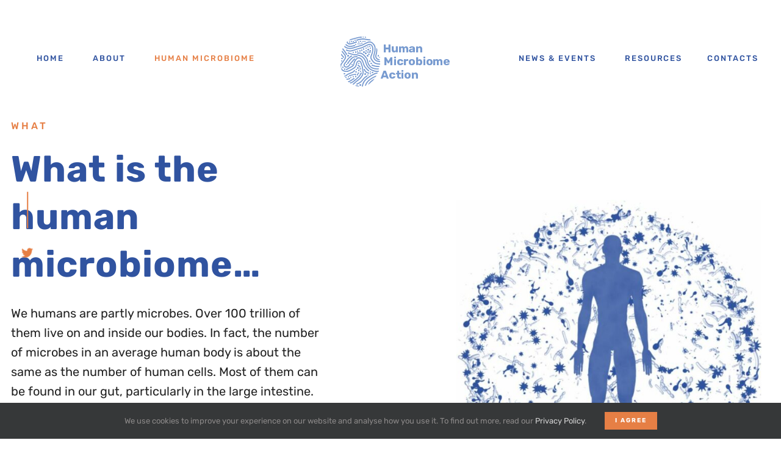

--- FILE ---
content_type: image/svg+xml
request_url: https://humanmicrobiomeaction.eu/wp-content/uploads/2021/09/HMA-b.svg
body_size: 44034
content:
<svg width="179" height="82" xmlns="http://www.w3.org/2000/svg" xmlns:xlink="http://www.w3.org/1999/xlink">
    <defs>
        <filter id="a">
            <feColorMatrix in="SourceGraphic" values="0 0 0 0 0.188000 0 0 0 0 0.325000 0 0 0 0 0.627000 0 0 0 1.000000 0"/>
        </filter>
        <path id="b" d="M.135.013h2.492v1.808H.135z"/>
    </defs>
    <g transform="translate(-880 -61)" filter="url(#a)" fill="none" fill-rule="evenodd">
        <path d="M929.617 122.734a1.052 1.052 0 0 0 .38-.718.935.935 0 0 0-.218-.683c-.336-.396-.975-.447-1.394-.108a1.04 1.04 0 0 0-.381.71.983.983 0 0 0 .241.737c.363.413.925.438 1.372.062M884.215 95.414c.254.383.593.597.932.586a.773.773 0 0 0 .509-.22 1.03 1.03 0 0 0 .192-.246c.29-.499.154-1.182-.316-1.59-.842-.728-1.544-1.652-2.223-2.546-.316-.415-.643-.845-.982-1.253a18.34 18.34 0 0 1-.869-1.145c-.165.749-.32 1.506-.458 2.271.339.432.684.854 1.023 1.267.749.917 1.524 1.865 2.192 2.876M887.187 87.305c.685.87 1.332 1.693 1.568 2.755.022.094.07.166.106.217l.022.033c.22.36.504.589.824.664.26.061.525.015.768-.133.047-.028.091-.06.132-.093.2-.16.332-.375.377-.615.058-.322-.041-.668-.284-.974-.598-.754-1.14-1.568-1.666-2.358-.394-.59-.801-1.202-1.232-1.788-1.209-1.648-2.501-3.38-3.927-5.013a46.954 46.954 0 0 0-.875 1.866c1.157 1.34 2.318 2.726 3.287 4.22.275.425.592.83.9 1.22M894.668 99.56c-.594.708-1.111 1.482-1.61 2.23-.546.816-1.111 1.66-1.768 2.407a1.137 1.137 0 0 0-.279.914c.045.305.214.571.464.73.271.172.604.206.91.094.323-.12.568-.385.676-.732.26-.849.762-1.533 1.295-2.261.105-.143.21-.287.312-.432a36.932 36.932 0 0 1 5.24-5.918c1.028-.946 2.483-1.486 4.09-1.52.282-.004.566-.025.839-.045.621-.045 1.207-.088 1.8.025.345.066.677-.022.942-.24a1.34 1.34 0 0 0 .284-.325c.208-.33.178-.723-.084-1.053-.205-.26-.594-.54-1.27-.394l-.044.008c-.052.01-.11.02-.17.043-.525.189-1.07.222-1.726.215-2.34-.03-4.283.652-5.954 2.098-1.491 1.29-2.779 2.76-3.947 4.156M899.602 107.771l.034-.028c.433-.387.486-.992.124-1.41a.917.917 0 0 0-.635-.331c-.256-.017-.518.08-.744.274-.45.39-.508.98-.14 1.402.166.19.4.304.66.32.251.016.506-.067.701-.227M891.005 92.51c-.032.386.082.75.324 1.026.51.585 1.442.622 2.083.082l.011-.01c.647-.554.767-1.475.272-2.093-.506-.628-1.396-.69-2.075-.14a1.674 1.674 0 0 0-.615 1.136" fill="#000"/>
        <path d="M890.176 99.246a40.54 40.54 0 0 1-3.357 4.695c-.515.62-1.092 1.376-1.469 2.259-.48 1.127-.466 2.178.04 3.125 1.274 2.38 3.65 3.27 6.058 2.27a9.11 9.11 0 0 0 2.253-1.344c.93-.76 1.711-1.713 2.337-2.85.666-1.213 1.349-2.126 2.15-2.873.888-.83 1.66-1.742 2.505-2.764.193-.232.381-.473.563-.705.68-.87 1.32-1.688 2.257-2.243a.975.975 0 0 0 .419-.533c.155-.437.044-.842-.312-1.139-.362-.303-.802-.33-1.208-.07-.163.104-.388.248-.511.464-.28.487-.665.886-1.073 1.306a29.41 29.41 0 0 0-.43.455c-.408.451-.79.93-1.16 1.393-.51.643-1.04 1.304-1.632 1.882a19.588 19.588 0 0 0-3.304 4.24 7.301 7.301 0 0 1-1.227 1.564c-.878.86-1.69 1.394-2.554 1.678-1.2.394-2.38.052-3.156-.916-.713-.889-.71-1.862.008-2.98.183-.285.343-.518.526-.73 1.487-1.737 2.727-3.565 3.745-5.124 1.625-2.486 3.547-4.965 6.588-6.272.486-.21.744-.574.724-1.027-.017-.409-.18-.688-.497-.85-.493-.253-.998-.2-1.379.151-.39.355-.82.662-1.273.99-.46.325-.93.664-1.414 1.084-1.787 1.554-3.166 3.145-4.217 4.864" fill="#000"/>
        <path d="m889.369 106.233-.004.003a.995.995 0 1 0 1.274 1.53l.02-.018c.41-.359.458-.988.103-1.401a.993.993 0 0 0-1.393-.114M893.601 77.826c1.754.324 3.492.14 5.107-.107.608-.092 1.197-.263 1.765-.428.819-.235 1.59-.458 2.42-.474.259-.005.492-.092.68-.244.171-.139.304-.331.379-.565.09-.273.097-.677-.37-1.056-.36-.292-.803-.325-1.314-.094-.13.058-.254.125-.375.188-.23.122-.448.235-.668.287l-.688.163c-1.386.331-2.818.675-4.267.736-2.176.094-3.943-.39-5.402-1.482a9.01 9.01 0 0 1-1.755-1.75c-.381.484-.752.978-1.113 1.485 1.535 1.831 3.377 2.928 5.601 3.34M932.364 120.999a2.057 2.057 0 0 0 1.125-.283c.608-.37.685-.99.169-1.383-.531-.407-1.473-.446-2.106-.09a.051.051 0 0 1-.016.01c-.315.183-.504.428-.533.692-.025.262.11.52.383.728.258.195.605.311.978.326M885.503 121.259c-.623.365-.672.927-.12 1.366.552.44 1.45.5 2.09.142 0-.002.002-.002.002-.002.309-.174.495-.412.522-.671.027-.268-.115-.536-.403-.75-.569-.426-1.445-.458-2.09-.085M908.155 122.01c-.263-.045-.527.071-.744.327-.227.273-.378.668-.406 1.089-.027.399.053.78.224 1.08.328.574.917.66 1.339.194l.043-.05c.207-.254.344-.618.38-1.007.036-.4-.036-.79-.201-1.103-.158-.298-.384-.488-.635-.53M883.503 97.78a.14.14 0 0 0 .02-.01c.586-.342.64-.979.119-1.393-.284-.224-.67-.356-1.088-.375a1.93 1.93 0 0 0-1.088.257c-.6.364-.623.941-.054 1.371.565.428 1.48.493 2.091.15M906.46 119.767l.035-.019c.301-.18.481-.423.502-.685.024-.265-.113-.522-.387-.728-.554-.416-1.457-.448-2.088-.078-.312.183-.496.423-.52.68-.024.258.118.515.396.723.546.409 1.445.454 2.063.107M881.832 101.994c.262.03.528-.05.75-.221.006-.005.014-.01.02-.017.224-.18.362-.425.392-.691a.95.95 0 0 0-.215-.715c-.34-.414-.93-.468-1.368-.124-.007.004-.012.01-.018.013-.442.36-.524.99-.18 1.415a.92.92 0 0 0 .619.34M929.621 119.785l.016-.013c.404-.335.483-.965.174-1.387a.962.962 0 0 0-.636-.375 1.02 1.02 0 0 0-.758.194 1.04 1.04 0 0 0-.41.698.973.973 0 0 0 .212.735c.335.418.978.485 1.402.148M924.354 123.225l-.007.006a1.007 1.007 0 0 0-.121 1.393c.343.428 1.01.503 1.427.161l.011-.01a.951.951 0 0 0 .331-.636 1.025 1.025 0 0 0-.232-.751c-.363-.446-.981-.517-1.409-.163M900.349 86.242l-.006.004a1.013 1.013 0 0 0-.137 1.372c.17.218.412.352.683.378.272.025.541-.064.756-.25.005-.004.01-.01.016-.013.413-.37.453-.93.097-1.363a.977.977 0 0 0-1.41-.128M904.984 97.715c-.302.394-.6.8-.887 1.194l-.082.113c-1.557 2.14-2.423 4.08-2.725 6.112-.044.294-.115.594-.184.885l-.03.136c-.26 1.118-.803 1.976-1.67 2.624-.685.515-1.468.906-2.225 1.283-.217.108-.434.214-.648.325-.768.397-1.53.834-2.266 1.257-1.437.825-2.924 1.678-4.507 2.248-.14.051-.258.14-.345.214-.423.363-.539.937-.273 1.367.286.464.74.622 1.278.442.286-.094.5-.27.71-.44.062-.053.123-.104.183-.158.188-.16.362-.312.553-.4 1.357-.63 2.681-1.368 3.96-2.082.939-.523 1.907-1.064 2.88-1.556.738-.374 1.684-.905 2.456-1.714.929-.974 1.52-2.22 1.807-3.815.33-1.837.861-3.265 1.672-4.497l.214-.327c.745-1.14 1.449-2.218 2.491-3.031 1.651-1.291 3.129-1.415 4.65-.39 1.24.834 2.273 2.045 3.156 3.7.626 1.17 1.043 2.46 1.447 3.706.093.288.187.577.283.865l.174.528c.525 1.588 1.064 3.229 2.102 4.618 1.393 1.87 3.018 3.575 4.589 5.225.473.497.962 1.01 1.439 1.522a.936.936 0 0 0 .278.2c.417.207.816.167 1.14-.105.044-.038.09-.082.133-.131.344-.387.35-.87.02-1.32a1.867 1.867 0 0 0-.727-.587c-.407-.188-.782-.482-1.178-.922a665.875 665.875 0 0 1-3.49-3.897 9.628 9.628 0 0 1-1.216-1.739c-.77-1.379-1.26-2.913-1.737-4.397l-.198-.62c-.672-2.071-1.485-4.22-2.869-5.9-.927-1.123-1.636-1.793-2.447-2.31-1.479-.945-2.863-1.176-4.23-.703-1.624.562-2.828 1.37-3.68 2.477" fill="#000"/>
        <path d="M926.429 120.072c-.28-.154-.573-.195-.848-.218-.055-.005-.11-.008-.163-.011-.229-.015-.445-.03-.625-.107-2.311-.986-3.802-2.487-4.562-4.591l-.025-.071c-.086-.24-.183-.512-.41-.737-.35-.347-.771-.43-1.19-.231-.414.197-.629.555-.604 1.011.02.354.208.613.391.82.362.411.675.892 1.015 1.562.207.408.48.793.883 1.25 1.013 1.144 2.073 1.904 3.239 2.323.48.171.986.361 1.448.647.213.13.543.302.948.279.29-.016.53-.1.708-.245a.972.972 0 0 0 .338-.563c.105-.471-.088-.868-.543-1.118M904.358 85.375c-.43.548-.479 1.445-.112 2.09.357.628.95.715 1.38.199l.007-.008c.21-.257.342-.636.364-1.043.021-.414-.073-.822-.258-1.125-.374-.608-.95-.65-1.38-.113M942.666 113.172c-2.113.057-4.508.121-6.778-.413-1.88-.443-4.027-1.04-5.68-2.513-2.73-2.433-4.388-5.399-4.928-8.817-.024-.147-.047-.297-.069-.444-.176-1.153-.356-2.343-.964-3.392-1.762-3.043-3.712-5.469-5.96-7.415-2.2-1.903-4.447-2.879-6.87-2.982-.333-.015-.67-.01-.998-.003-.735.013-1.43.025-2.115-.172-.169-.048-.335-.004-.47.03a1.492 1.492 0 0 1-.08.022c-.452.104-.726.441-.752.928-.026.446.203.8.642.998.275.125.549.15.79.073.585-.189 1.18-.151 1.81-.113.237.014.482.03.726.032 2.065.02 3.959.77 5.958 2.363 1.537 1.226 2.758 2.81 3.938 4.34.222.29.444.578.67.865 1.075 1.373 1.713 2.94 1.95 4.788.36 2.848 1.52 5.508 3.542 8.133 1.466 1.899 3.312 3.289 5.485 4.13a20.271 20.271 0 0 0 7.609 1.388c.821-.011 1.65-.03 2.472-.047.144-.59.281-1.187.406-1.789l-.334.01M938.889 80.008c-.07 2.296-.279 4.536-.474 6.423-.102.99-.316 2-.654 3.093l-.076.24c-.23.74-.468 1.505-.592 2.3-.27 1.72.048 3.27.945 4.602 1.189 1.77 2.87 2.842 4.993 3.187.323.053.645.1.969.147a61.74 61.74 0 0 0-.1-1.805 6.53 6.53 0 0 1-2.671-.897c-2.147-1.285-2.932-3.273-2.27-5.753.096-.358.213-.72.324-1.07l.04-.123c.23-.716.489-1.53.611-2.365.273-1.86.46-3.606.567-5.279A47.121 47.121 0 0 0 938.876 79c.016.332.024.666.013 1.008" fill="#000"/>
        <path d="M939.058 104.555c-1.686-.418-3.008-1.123-4.04-2.156-1.37-1.372-2.434-2.966-3.585-4.758-.719-1.123-.907-2.373-.555-3.717.097-.375.223-.768.41-1.276.243-.661.495-1.332.74-1.983.167-.443.334-.886.497-1.33a22.03 22.03 0 0 0 1.394-7.633c.01-2.521-.588-4.586-1.826-6.312-1.455-2.028-3.493-2.786-5.895-2.195-.345.086-.703.198-1.095.342-1.486.545-2.887 1.298-4.244 2.026l-.429.231c-2.609 1.398-5.188 2.711-8.038 3.413-2.738.676-5.648 1.431-8.466 2.59-.974.402-2.027.653-3.046.894-.763.182-1.552.368-2.314.62a8.95 8.95 0 0 1-4.235.34 23.73 23.73 0 0 0-.49-.073c-1.06-.153-2.059-.297-2.885-.984-.623-.516-1.138-.395-1.46-.203-.383.23-.558.6-.477 1.02.146.76.846.934 1.075.992l.042.01c.473.118.922.23 1.369.386 2.419.841 4.611.984 6.703.437.771-.202 1.552-.417 2.307-.624a158.47 158.47 0 0 1 2.91-.78c.807-.205 1.63-.504 2.67-.968.895-.4 1.86-.727 2.953-1 .5-.126 1.012-.249 1.508-.365 1.295-.308 2.631-.626 3.923-1.053 2.626-.87 5.086-2.187 7.464-3.46l.226-.12c1.406-.753 2.86-1.53 4.425-1.953 1.769-.477 3.22.094 4.195 1.651a8.648 8.648 0 0 1 1.341 4.378c.08 2.74-.304 5.2-1.176 7.519l-.417 1.101a156.4 156.4 0 0 0-1.23 3.327c-.691 1.962-.53 3.812.477 5.497.855 1.43 1.84 2.748 2.604 3.738 1.395 1.806 2.775 2.914 4.477 3.593 1.161.463 2.443.783 3.919.974 1.35.175 2.71.264 4.069.309.058-.589.106-1.182.147-1.777-2.087-.06-4.02-.191-5.942-.668" fill="#000"/>
        <path d="M889.1 80.045c3.068 1.206 5.708 1.595 8.31 1.223a28.028 28.028 0 0 0 4.798-1.122c3.416-1.123 7.465-2.43 11.62-3.607 1.11-.316 2.55-.773 3.846-1.536 1.588-.933 3.268-1.76 4.892-2.56.487-.24.973-.48 1.458-.722 2.092-1.048 5.19-1.75 8.068.845 2.557 2.308 3.789 4.93 3.763 8.018a36.508 36.508 0 0 1-.189 3.368c-.195 1.94-.735 3.842-1.259 5.684-.1.356-.201.711-.3 1.069-.304 1.098-.577 2.282-.522 3.494.135 2.969 1.635 5.348 4.454 7.072 1.827 1.116 3.914 1.422 5.726 1.621.402.044.803.079 1.206.108.018-.55.029-1.101.029-1.656l-.002-.12a38 38 0 0 1-1.54-.148c-1.543-.177-2.75-.484-3.802-.964-2.49-1.135-5.055-3.89-4.087-7.913a51.79 51.79 0 0 1 .777-2.91 30.108 30.108 0 0 0 1.264-7.675c.074-2.255-.185-4.045-.819-5.632-.817-2.059-2.237-3.554-4.117-5.167-1.64-1.41-3.548-1.99-5.83-1.77-1.255.121-2.229.395-3.064.86-.696.386-1.444.716-2.168 1.035-.97.427-1.973.87-2.885 1.462-1.724 1.123-3.69 1.988-6.012 2.646-3.73 1.058-6.81 2.014-9.696 3.01a36.863 36.863 0 0 1-4.858 1.3c-1.594.317-3.214.336-4.949.06-2.672-.423-4.74-1.506-6.293-3.298a41.185 41.185 0 0 0-.919 1.588c.985 1.062 1.912 1.87 3.1 2.337" fill="#000"/>
        <path d="M904.91 74.993a.976.976 0 0 0 .718-.202l.02-.015c.397-.326.471-.968.155-1.388a1.014 1.014 0 0 0-.673-.379 1.02 1.02 0 0 0-.752.191c-.436.335-.505.948-.155 1.393.177.225.421.368.688.4M909.646 73.784l.012-.01c.402-.339.458-.997.122-1.41a1.037 1.037 0 0 0-.703-.36 1.01 1.01 0 0 0-.732.213.953.953 0 0 0-.342.666c-.02.281.08.557.28.778.363.4.959.453 1.363.123M921.928 64.645c-1.79-.37-3.64-.754-5.526-.616-2.625.19-4.628.491-6.489.974-.296.077-.589.17-.875.259-.657.206-1.278.4-1.942.429a1.117 1.117 0 0 0-.901.513 1.236 1.236 0 0 0-.155.979c.083.32.257.56.502.696.295.164.661.16 1.06-.007.163-.071.314-.164.424-.239.306-.203.653-.349 1.061-.445.269-.063.538-.128.805-.194.484-.118.981-.24 1.473-.344 3.956-.863 7.233-.893 10.312-.1 2.587.666 5.324.87 8.323.611a32.425 32.425 0 0 0-2.142-1.85 25.14 25.14 0 0 1-5.115-.498c-.272-.056-.544-.11-.815-.168M920.229 62.508c.342.554.968.655 1.394.227a1.357 1.357 0 0 0 .377-.822 19.357 19.357 0 0 0-1.832-.913 1.477 1.477 0 0 0-.162.557c-.03.335.05.67.223.951" fill="#000"/>
        <g transform="translate(916 61)">
            <mask id="c" fill="#fff">
                <use xlink:href="#b"/>
            </mask>
            <path d="M.416 1.355c.225.261.53.425.86.46a1.28 1.28 0 0 0 .9-.251c.25-.188.407-.455.444-.753a1.043 1.043 0 0 0-.015-.33A30.178 30.178 0 0 0 .33.013a1.08 1.08 0 0 0-.185.45 1.12 1.12 0 0 0 .27.892" fill="#000" mask="url(#c)"/>
        </g>
        <path d="M909.396 115.31c-.22.25-.359.634-.39 1.055-.03.412.051.822.223 1.122.345.61.972.686 1.395.172v-.002c.428-.522.502-1.466.162-2.106-.16-.302-.393-.493-.654-.54-.265-.048-.526.058-.736.298M932.36 115.449c-3.43-1.472-6.087-3.926-8.12-7.503-.813-1.43-1.317-3.007-1.742-4.497-.58-2.04-1.47-4.67-3.208-6.95-2.158-2.828-4.628-4.531-7.551-5.2l-.15-.035c-.921-.212-1.874-.428-2.78-.724-1.877-.608-3.8-.827-5.88-.661a6.326 6.326 0 0 1-3.037-.495c-1.124-.484-2.344-.87-3.841-1.215-.768-.177-1.574-.393-2.24-.904-.442-.338-.94-.354-1.364-.042-.452.328-.48.713-.427.98.105.524.48.895.98.967.628.094 1.22.299 1.845.515.556.194 1.131.393 1.732.502.882.163 1.701.41 2.437.74 1.41.629 2.923.868 4.63.732 1.523-.123 3 .04 4.388.48 1.066.34 2.187.657 3.43.972 1.027.258 1.818.558 2.488.942 2.372 1.355 4.201 3.432 5.593 6.35.577 1.208.96 2.524 1.334 3.796.084.287.168.574.254.86 1.07 3.56 3.091 6.679 6.008 9.27 2.038 1.809 4.534 2.777 6.738 3.63 2.213.858 4.49 1.181 6.958.986a99.608 99.608 0 0 1 1.582-.11c.205-.609.4-1.226.583-1.849-.467.03-.935.067-1.398.12-2.894.334-5.83-.192-9.242-1.657M925 140a29.325 29.325 0 0 0 3.342-2.128c.144-.184.295-.364.453-.544 1.113-1.273 2.456-2.43 4.151-3.573A37.532 37.532 0 0 0 936 130c-2.95 1.34-5.633 3.229-8.003 5.642-1.295 1.32-2.296 2.777-2.997 4.358M909.617 120.002a1.99 1.99 0 0 0-1.096.273c-.622.37-.695.944-.176 1.367.253.205.606.33.992.354a2.028 2.028 0 0 0 1.115-.246c.323-.184.516-.428.545-.685.027-.255-.107-.51-.379-.718a1.775 1.775 0 0 0-1.001-.345M908.422 113.993c.388.037.764-.08 1.066-.334l.012-.011c.3-.257.472-.585.497-.952.028-.394-.12-.8-.42-1.143-.58-.662-1.432-.735-2.069-.189-.613.529-.678 1.386-.157 2.039.274.341.654.552 1.07.59" fill="#000"/>
        <path d="M902.03 139.28c.925-.767 1.823-1.522 2.661-2.34a22.252 22.252 0 0 1 3.082-2.5c3.13-2.124 5.579-4.433 7.49-7.065 2.56-3.525 3.315-7.094 2.304-10.911-.249-.934-.393-1.95-.444-3.106a13.082 13.082 0 0 0-.75-3.87l-.074-.202c-.61-1.692-1.24-3.442-1.734-5.202-.2-.711-.543-1.402-1.048-2.115-.766-1.08-1.812-1.726-2.946-1.82-1.135-.095-2.274.368-3.209 1.306-.74.743-1.26 1.677-1.63 2.94-.206.693-.382 1.4-.553 2.087l-.195.782c-.485 1.892-1.45 3.336-2.95 4.408a44.542 44.542 0 0 1-9.021 4.98 9.09 9.09 0 0 1-9.544-1.62c-2.113-1.874-2.773-4.073-2.019-6.725.407-1.434 1.182-2.748 2.513-4.263 1.823-2.077 3.207-4.482 4.546-6.809l.084-.144c.95-1.649.962-3.449.037-5.205-.328-.623-.74-1.258-1.298-2-1.502-1.997-3.091-3.97-4.642-5.886a46.986 46.986 0 0 0-.668 1.95c.646.813 1.285 1.622 1.915 2.422l.879 1.112c.78.985 1.587 2.003 2.202 3.118.657 1.191.68 2.36.068 3.574-.321.636-.71 1.25-1.088 1.844l-.257.407c-.175.28-.347.558-.519.837-.838 1.362-1.705 2.77-2.845 3.944A10.56 10.56 0 0 0 880 107c.34 3.09.953 6.07 1.805 8.899a11.56 11.56 0 0 0 2.211 1.772c1.006.627 2.133.86 3.223 1.085.227.048.456.095.682.146 1.857.415 3.751.208 5.79-.635 2.869-1.187 5.711-2.72 8.687-4.684 2.23-1.473 3.606-3.3 4.21-5.586.113-.427.223-.853.335-1.28.156-.605.314-1.21.476-1.815.18-.665.426-1.226.756-1.714.566-.845 1.342-1.313 2.128-1.287.786.027 1.531.55 2.043 1.432.305.528.531 1.101.693 1.755.295 1.194.718 2.465 1.332 4 .52 1.306.819 2.486.91 3.61.13 1.606.375 3.247.745 5.016.512 2.441.086 4.848-1.268 7.154-1.587 2.705-3.744 5.03-6.595 7.11l-.35.255c-1.365.995-2.776 2.023-4.061 3.18-.362.325-.72.652-1.08.979-1.009.92-2.05 1.868-3.13 2.742.58.31 1.172.597 1.77.865.19-.242.426-.478.718-.72" fill="#000"/>
        <path d="m906.628 115.785.008-.006a.948.948 0 0 0 .36-.65 1.006 1.006 0 0 0-.254-.755 1 1 0 0 0-.681-.37.96.96 0 0 0-.695.229.962.962 0 0 0-.364.682 1 1 0 0 0 .265.744c.362.4.946.455 1.36.126M909.841 105.98a.978.978 0 0 0 .824-.21.93.93 0 0 0 .32-.551 1.009 1.009 0 0 0-.175-.762c-.336-.473-.885-.594-1.339-.292-.478.32-.61.88-.313 1.336.163.253.406.424.683.48M912.375 117.252c-.22.186-.352.43-.373.69a.987.987 0 0 0 .249.714.996.996 0 0 0 1.393.11c.003 0 .004-.003.007-.005.2-.17.325-.423.346-.691a.995.995 0 0 0-.233-.73c-.357-.418-.954-.455-1.39-.088M913.466 114.746c.011-.005.02-.012.032-.019.593-.36.67-.96.178-1.366-.25-.206-.631-.337-1.04-.358-.424-.021-.841.072-1.146.259-.582.352-.655.968-.168 1.371.257.212.62.341 1.023.364.408.021.804-.067 1.12-.25M935.256 121.413c-2.609 1.292-5.115 2.803-7.538 4.262-3.62 2.184-6.473 4.588-8.725 7.354-2.392 2.94-3.725 6.283-3.993 9.971.614-.084 1.222-.19 1.826-.314a15.741 15.741 0 0 1 2.182-6.546c1.199-2.005 2.85-3.81 5.19-5.677.262-.21.516-.43.763-.645.36-.316.732-.64 1.121-.916 2.223-1.58 4.636-2.948 6.969-4.271l.767-.434c1.893-1.076 3.977-2.1 6.386-2.3.277-.621.543-1.255.796-1.897-.72.084-1.448.175-2.194.276-1.16.156-2.322.528-3.55 1.137M911.284 111.7c.395.376.967.4 1.356.064l.05-.046c.375-.369.413-.913.097-1.384a1.675 1.675 0 0 0-.394-.434c-.809-.592-1.564-1.34-2.306-2.282-.295-.376-.66-.599-1.002-.617-.264-.013-.51.094-.716.307-.358.375-.393.718-.358.94.061.394.37.737.913 1.024.89.466 1.519 1.077 1.925 1.867.1.192.245.38.435.561" fill="#000"/>
        <path d="M930.585 128.918c-2.873 1.797-5.037 3.581-6.813 5.612-1.97 2.251-3.23 4.752-3.772 7.47.66-.205 1.31-.433 1.953-.689a13.49 13.49 0 0 1 1.87-3.986c1.246-1.833 2.847-3.478 4.892-5.028 1.33-1.006 2.863-2.002 4.824-3.13 1.427-.821 2.828-1.472 4.218-1.954.432-.718.848-1.456 1.243-2.213-1.187.29-2.33.685-3.42 1.19a44.831 44.831 0 0 0-4.995 2.728M906.2 141.005a3.821 3.821 0 0 0-2.2.777 25.86 25.86 0 0 0 3.268.82l.01.002c1.22.22 2.46.355 3.722.396-1.211-1.375-2.867-2.065-4.8-1.995M897.053 127.003a.96.96 0 0 0-.716.245.987.987 0 0 0-.097 1.389c.177.21.426.34.698.36a.973.973 0 0 0 .723-.242c.418-.366.453-.933.087-1.376a1.009 1.009 0 0 0-.695-.376M899.347 136.882a33.9 33.9 0 0 0 4.448-3.08c.598-.487 1.194-1 1.793-1.545.48-.437.993-.879 1.538-1.345.373-.322.76-.653 1.14-.988 1.02-.9 2.21-1.993 3.277-3.274.652-.783 1.156-1.663 1.643-2.515.485-.849.986-1.726 1.624-2.482a.388.388 0 0 0 .068-.117c.263-.567.09-1.164-.412-1.418-.504-.258-1.094-.082-1.434.426-.164.245-.248.51-.315.76-.086.323-.222.63-.414.94l-.111.18c-.364.585-.73 1.173-1.096 1.757-.565.9-1.074 1.627-1.725 2.251-2.548 2.452-5.334 5.03-8.437 7.295l-.23.166c-1.46 1.068-2.97 2.173-4.897 2.349-.33.03-.624.2-.799.464l-.008.013c.575.448 1.16.876 1.756 1.281.327-.15.666-.282.997-.408.532-.204 1.083-.413 1.594-.71M896.017 122.104c.383-.134.779-.276 1.166-.426l.028-.01c1.784-.69 3.629-1.406 5.08-2.825.242-.238.522-.432.818-.638l.169-.12c.07-.05.153-.109.236-.177.283-.231.576-.58.46-1.134a.92.92 0 0 0-.807-.76c-.775-.114-1.161.506-1.306.74-.273.44-.645.78-1.122 1.154-1.12.884-2.387 1.461-3.945 2.058-.357.136-.716.27-1.076.403-1.452.538-2.954 1.094-4.329 1.911-.355.213-.69.457-1.011.695-.566.416-1.102.81-1.745 1.038-.156.055-.265.178-.347.268-.364.406-.383.992-.044 1.36.354.384.819.464 1.276.22.152-.082.328-.185.467-.333 1.007-1.065 2.286-1.766 3.619-2.446.768-.394 1.604-.69 2.413-.978M901.104 126.005a.99.99 0 0 0-.75.238.978.978 0 0 0-.138 1.367.981.981 0 0 0 .67.385c.263.028.53-.06.75-.248.423-.359.484-.93.148-1.36a.992.992 0 0 0-.68-.382" fill="#000"/>
        <path d="M905.062 125.004c-.263-.029-.52.103-.72.366-.408.532-.458 1.5-.113 2.112.167.295.418.483.69.514.262.029.522-.092.715-.332a.181.181 0 0 0 .022-.026c.417-.546.46-1.47.1-2.102-.181-.314-.427-.503-.694-.532M904.648 123.9a1.595 1.595 0 0 0 .993-.287c.29-.212.409-.5.34-.837-.089-.432-.448-.712-.988-.768-.329-.035-.62.052-.865.134l-.087.03c-.296.1-.575.195-.86.21-1.959.114-3.796.683-5.572 1.232l-.627.195c-.517.157-.987.288-1.495.282-.417-.004-.775.084-1.06.26-.298.18-.456.478-.423.793.035.329.271.618.617.76.467.187.874.063 1.14-.048.106-.043.21-.09.315-.134.36-.157.698-.305 1.072-.372.568-.1 1.114-.268 1.643-.43l.432-.132c1.687-.5 3.496-.98 5.425-.889M889.085 127.003a1 1 0 0 0-.734.26c-.412.358-.47.981-.129 1.387a.998.998 0 0 0 1.413.107l.008-.007c.43-.368.476-.934.114-1.376a.984.984 0 0 0-.672-.37M887.573 126.818c.483-.338.571-.997.188-1.424-.397-.443-1.098-.523-1.632-.186-.049.03-.087.064-.129.096a36.1 36.1 0 0 0 1.173 1.696c.133-.035.26-.09.374-.164l.026-.018M893.059 131.507c.7-.21 1.36-.407 2.066-.447a.868.868 0 0 0 .41-.158 1 1 0 0 0 .45-.682.989.989 0 0 0-.196-.78c-.37-.477-.97-.578-1.46-.244-.778.529-1.656.689-2.587.86-.187.034-.375.069-.561.106a5.132 5.132 0 0 1-2.181-.023c.483.64.982 1.262 1.497 1.861.303-.01.606-.034.91-.082.57-.088 1.12-.253 1.652-.411M893.786 126.413c-.346-.449-.963-.547-1.403-.22a.942.942 0 0 0-.374.633c-.036.27.037.542.21.763.346.445.961.543 1.4.224a.934.934 0 0 0 .37-.628 1.026 1.026 0 0 0-.203-.772M899.49 132.696c.2-.135.396-.278.587-.417.644-.47 1.251-.914 2-1.099.174-.043.323-.154.45-.263l.111-.1.013-.012c.357-.328.447-.78.237-1.208-.224-.455-.613-.661-1.097-.58-.352.061-.6.267-.779.441-.475.466-1.034.804-1.57 1.1-.34.188-.66.418-.97.637l-.143.103c-1.373.971-2.874 1.966-4.552 2.653-.601.245-1.192.43-1.777.558.487.516.985 1.014 1.495 1.491.493-.164.99-.364 1.49-.6 1.584-.747 3.035-1.705 4.506-2.704M924.493 93.995c.364.03.723-.083 1.008-.319l.016-.011c.623-.528.645-1.347.057-2.038-.314-.37-.719-.593-1.135-.623a1.323 1.323 0 0 0-.976.325c-.59.51-.62 1.419-.068 2.072.296.349.685.56 1.098.594M921.444 89.997a1.44 1.44 0 0 0 1.026-.35l.04-.031c.609-.536.656-1.422.111-2.062a1.52 1.52 0 0 0-1.054-.55 1.465 1.465 0 0 0-1.075.379c-.618.55-.658 1.393-.096 2.052.286.333.658.533 1.048.562M914.897 84.991c.248.042.494-.065.71-.313l.012-.013c.448-.527.509-1.418.142-2.083-.182-.326-.427-.53-.69-.574-.245-.04-.49.064-.691.291-.441.503-.507 1.448-.15 2.114.177.33.415.535.667.578M918.583 82.724a.828.828 0 0 0 .06-.068c.188-.232.31-.543.347-.893a2.062 2.062 0 0 0-.207-1.136c-.352-.689-.912-.826-1.364-.333-.226.248-.371.594-.41.98-.037.382.035.777.205 1.112.337.663.927.81 1.37.338M918.338 87.99a1.46 1.46 0 0 0 1.099-.338l.011-.01a1.467 1.467 0 0 0 .23-2.064 1.486 1.486 0 0 0-2.082-.271c-.323.24-.53.583-.582.963-.055.384.052.776.299 1.103.266.35.63.57 1.025.617M921.886 85.994c.266.036.534-.087.738-.341.004-.006.01-.01.013-.018.43-.548.484-1.448.129-2.091-.176-.314-.41-.507-.662-.54-.256-.032-.515.109-.735.378-.427.54-.493 1.46-.149 2.092.162.3.399.485.666.52M924.513 81.363a1.513 1.513 0 0 0-.509 1.042c-.029.401.099.797.35 1.085a1.53 1.53 0 0 0 2.104.168l.023-.019c.634-.549.694-1.455.141-2.104a1.48 1.48 0 0 0-2.11-.172M927.376 100.335c-.22.262-.349.623-.372 1.027a2 2 0 0 0 .257 1.132c.35.586.996.677 1.39.2.004-.006.008-.012.014-.015.414-.523.448-1.446.08-2.1-.379-.67-.93-.768-1.369-.244M922.636 80.771l.002-.001a.974.974 0 0 0 .359-.686.997.997 0 0 0-.254-.747 1.003 1.003 0 0 0-1.399-.098c-.423.365-.46.933-.088 1.38.369.444.949.507 1.38.152M925.738 85.503c-.177-.299-.413-.477-.664-.5-.255-.025-.506.105-.716.376-.421.544-.479 1.49-.13 2.109.165.29.397.471.656.506.265.036.526-.085.733-.338l.001-.002c.223-.27.358-.638.379-1.037a1.985 1.985 0 0 0-.26-1.114M927.488 90.775c.601-.338.684-.935.19-1.369-.5-.437-1.461-.538-2.102-.221-.307.152-.509.37-.56.616-.059.258.051.525.303.751.277.25.66.405 1.08.44a1.922 1.922 0 0 0 1.089-.217M911.938 85.994c.258.033.505-.08.702-.32l.019-.023c.42-.538.457-1.464.085-2.11-.36-.627-.97-.721-1.385-.218l-.004.004c-.417.507-.476 1.47-.129 2.104.178.322.438.527.712.563M929.009 104.917c-.043.27.073.537.32.736.515.42 1.462.465 2.11.102l.004-.002c.637-.36.741-.951.243-1.378-.507-.43-1.45-.5-2.108-.158-.317.167-.525.422-.57.7M908.626 85.764a.977.977 0 0 0 .164-1.376.963.963 0 0 0-.663-.383 1.005 1.005 0 0 0-.76.255l-.004.003a.99.99 0 0 0-.36.672c-.02.247.06.489.234.7.355.432.951.488 1.389.129M928.005 79.908a.958.958 0 0 0 .216.697.992.992 0 0 0 .688.39.973.973 0 0 0 .736-.238l.008-.007c.407-.358.465-.985.127-1.397-.344-.422-.954-.472-1.388-.114-.227.19-.36.418-.387.669M924.929 78.996a.986.986 0 0 0 .717-.222c.002 0 .003-.001.004-.003.424-.35.468-.945.103-1.383a1.016 1.016 0 0 0-.687-.384.96.96 0 0 0-.708.233c-.428.358-.479.956-.118 1.39.177.213.42.344.689.369M928.66 77.775l.004-.003c.404-.344.45-.949.103-1.377-.357-.443-.973-.525-1.401-.187a.95.95 0 0 0-.361.658c-.028.277.06.55.245.766.363.428.995.492 1.41.143M914.222 72.642a.98.98 0 0 0 1.412.11c.203-.173.33-.398.36-.64a.969.969 0 0 0-.21-.714.994.994 0 0 0-.673-.392.989.989 0 0 0-.741.233 1.02 1.02 0 0 0-.365.684.979.979 0 0 0 .217.72M917.615 69.798l.037-.029a.95.95 0 0 0 .341-.615 1.018 1.018 0 0 0-.23-.76c-.37-.458-.941-.524-1.387-.16-.006.002-.008.006-.013.009-.425.355-.483.89-.141 1.338.35.461.95.554 1.393.217M913.619 69.788c.008-.005.014-.012.022-.019a.991.991 0 0 0 .353-.667.985.985 0 0 0-.222-.742.973.973 0 0 0-.671-.356.976.976 0 0 0-.74.24c-.21.177-.34.438-.358.713a.973.973 0 0 0 .24.72c.339.383.968.432 1.376.111M920.625 69.737l.001-.002c.431-.369.497-.947.158-1.372a.945.945 0 0 0-.662-.36 1.008 1.008 0 0 0-.774.273c-.424.38-.464.93-.1 1.369.364.437.93.474 1.377.092M942.609 93.662l.004-.006c.222-.268.358-.634.383-1.032a1.964 1.964 0 0 0-.248-1.106c-.177-.304-.42-.488-.683-.515-.256-.025-.507.102-.708.36-.435.566-.479 1.537-.096 2.167.35.572.93.63 1.348.132M928.806 83c-.399.016-.773.198-.996.487-.324.42-.277.874-.2 1.222.104.48.02.908-.262 1.31a2.288 2.288 0 0 0-.283.58c-.163.462-.018.87.417 1.179.323.228.722.284 1.097.15.129-.045.243-.101.343-.17.297-.2.464-.496.48-.859l.002-.026a.55.55 0 0 0-.02-.216c-.22-.69-.083-1.353.42-2.028.217-.292.364-.762-.173-1.335-.187-.2-.488-.305-.825-.293M943.28 94.888c-.043.272.077.537.335.746.298.24.7.362 1.114.366a30.239 30.239 0 0 0-.384-2 2.006 2.006 0 0 0-.478.174c-.334.18-.546.433-.588.714M911.165 73.569a.977.977 0 0 0 .636.414 1.005 1.005 0 0 0 .829-.215c.409-.337.492-.892.185-1.324a1.033 1.033 0 0 0-.641-.427.971.971 0 0 0-.744.167h-.001a1.019 1.019 0 0 0-.264 1.385M910.62 70.753l.022-.017a1.01 1.01 0 0 0 .356-.7.963.963 0 0 0-.245-.71.998.998 0 0 0-.707-.325 1.009 1.009 0 0 0-.73.26.992.992 0 0 0-.041 1.412c.375.405.912.436 1.345.08M939.188 108.987c-2.556-.334-4.585-.903-6.383-1.792-.572-.282-1.047-.259-1.45.073-.005.005-.01.008-.013.013-.318.27-.422.682-.279 1.107.239.71.925.786 1.15.811.068.009.138.017.205.023.395.042.767.08 1.12.22 2.52 1.008 5.204 1.512 8.206 1.545.66.006 1.325.011 1.982.013.1-.591.193-1.184.274-1.786-1.597.01-3.221-.018-4.812-.227M921.442 123.64c.326-.273.523-.638.553-1.029a1.475 1.475 0 0 0-.379-1.094c-.554-.63-1.388-.69-2.038-.151a1.539 1.539 0 0 0-.574 1.079c-.027.387.102.763.362 1.064.527.6 1.439.657 2.076.13M922.215 125.273c-.205.153-.388.329-.565.497-.233.221-.452.43-.708.585-1.694 1.022-2.99 2.477-4.275 4.002l-.7.841c-1.337 1.62-2.72 3.291-4.56 4.41-.3.184-.604.38-.895.567-1.141.735-2.217 1.429-3.524 1.693a1.336 1.336 0 0 0-.504.224c-.456.33-.596.779-.393 1.264.2.476.622.707 1.159.63.295-.042.576-.175.865-.408.352-.288.76-.487 1.074-.627 1.793-.798 3.386-1.775 4.735-2.9l.025-.022a8.72 8.72 0 0 0 .6-.565c.097-.096.194-.193.29-.286.859-.814 1.614-1.733 2.344-2.622.414-.503.841-1.022 1.279-1.514 1.28-1.433 2.73-3.06 4.714-3.892.18-.075.359-.209.54-.41.382-.417.379-.962-.01-1.388-.4-.439-.97-.47-1.491-.079M897.405 68.2a.985.985 0 0 0-.398.67.987.987 0 0 0 .226.752.985.985 0 0 0 1.399.156l.016-.015c.426-.358.47-.94.106-1.38-.36-.432-.914-.507-1.349-.182M883.377 110.296c-.208.237-.34.578-.37.965a2.11 2.11 0 0 0 .24 1.17c.364.652.923.755 1.359.25.008-.007.014-.015.02-.022.212-.256.343-.596.369-.962a2.005 2.005 0 0 0-.255-1.126c-.361-.64-.936-.756-1.363-.275M895.078 69.002a.974.974 0 0 0-.725.264.997.997 0 0 0-.35.69.96.96 0 0 0 .248.708 1.04 1.04 0 0 0 1.42.1c.408-.362.44-.979.074-1.405a.972.972 0 0 0-.667-.357M886.394 113.371l-.012.014c-.45.566-.51 1.444-.143 2.09.353.623.945.702 1.375.18l.005-.007c.217-.266.354-.661.377-1.089.024-.404-.062-.8-.233-1.088-.35-.589-.937-.63-1.369-.1M911.599 139.35c-.006.005-.014.009-.02.015-.665.543-.771 1.408-.246 2.063.26.325.63.524 1.041.565a1.48 1.48 0 0 0 1.079-.324c.004-.005.011-.009.017-.014.628-.529.71-1.472.184-2.106-.539-.65-1.384-.731-2.055-.2M903.378 66.216a.963.963 0 0 0-.372.673c-.03.272.05.538.222.749a.969.969 0 0 0 1.394.125c.214-.176.348-.413.373-.668a.977.977 0 0 0-.235-.726.981.981 0 0 0-1.382-.153" fill="#000"/>
        <path d="M891.585 72.834c1.045.903 2.333 1.267 4.054 1.142 1.109-.079 2.19-.358 3.235-.63l.697-.178c1.043-.26 2.059-.656 3.04-1.037 1.133-.44 2.305-.897 3.507-1.136.132-.026.27-.09.387-.176.039-.028.074-.058.11-.09.337-.305.461-.725.339-1.172-.147-.54-.535-.84-1.062-.824-.331.012-.603.174-.825.332l-.09.063c-.272.196-.53.38-.82.479-.627.209-1.26.434-1.874.652-1.31.465-2.666.947-4.029 1.306-.862.226-2.002.492-3.183.529-.954.028-1.724-.197-2.359-.691-.726-.568-1.119-1.357-1.077-2.17.023-.444.181-.866.443-1.233A37.5 37.5 0 0 0 890 70.375c.24.912.781 1.764 1.585 2.459M893.25 67.847c.6-.326 1.249-.502 1.805-.629 2.221-.512 4.45-1.133 6.605-1.733 1.754-.49 3.567-.994 5.363-1.437.332-.081.66-.166.99-.25 1.935-.499 3.765-.968 5.743-.783.478.047.905-.143 1.117-.493.197-.328.164-.74-.092-1.104-.298-.425-.793-.527-1.473-.3-.443.148-.819.245-1.212.243-1.189-.01-2.462.194-3.89.621-1.274.383-2.588.714-3.86 1.035l-1.325.336c-1.176.304-2.363.64-3.51.965-.894.253-1.8.51-2.714.754A31.432 31.432 0 0 0 893 68c.079-.054.16-.105.25-.153" fill="#000"/>
        <path d="M900.41 68.202a1.011 1.011 0 0 0-.402.67.987.987 0 0 0 .212.742c.168.213.409.346.68.378a.982.982 0 0 0 .746-.21 1.02 1.02 0 0 0 .118-1.424.982.982 0 0 0-1.354-.156M951.455 87a.434.434 0 0 1-.328-.131.453.453 0 0 1-.127-.333V74.464a.44.44 0 0 1 .455-.464h2.344a.44.44 0 0 1 .328.13.462.462 0 0 1 .127.334v4.477h4.49v-4.477c0-.136.043-.246.127-.334a.442.442 0 0 1 .328-.13h2.345a.44.44 0 0 1 .456.464v12.072a.454.454 0 0 1-.129.333.434.434 0 0 1-.327.131h-2.345a.437.437 0 0 1-.328-.131.453.453 0 0 1-.126-.333v-4.624h-4.491v4.624a.453.453 0 0 1-.127.333.434.434 0 0 1-.328.131h-2.344zM967.712 87c-.72 0-1.36-.164-1.922-.49-.562-.327-1.003-.808-1.316-1.444-.317-.635-.474-1.412-.474-2.331v-5.263a.451.451 0 0 1 .474-.472h2.366c.138 0 .253.044.34.132.09.088.133.2.133.34v5.15c0 1.233.557 1.85 1.667 1.85.518 0 .931-.161 1.241-.482.31-.32.464-.776.464-1.368v-5.15c0-.14.044-.252.132-.34a.464.464 0 0 1 .342-.132h2.367c.14 0 .252.044.342.132.088.088.132.2.132.34v8.868a.46.46 0 0 1-.132.34.466.466 0 0 1-.342.131h-2.197a.473.473 0 0 1-.332-.131.45.45 0 0 1-.142-.34v-.718a3.104 3.104 0 0 1-1.277 1.03c-.524.232-1.148.348-1.866.348M976.467 87a.449.449 0 0 1-.467-.472v-8.867c0-.138.043-.25.13-.34a.46.46 0 0 1 .337-.132h2.036a.46.46 0 0 1 .336.132c.087.09.13.202.13.34v.64c.249-.337.598-.637 1.048-.894.447-.258.977-.393 1.586-.406 1.433-.025 2.417.522 2.952 1.64.287-.477.697-.87 1.233-1.178a3.468 3.468 0 0 1 1.756-.462c.647 0 1.23.148 1.747.444.517.296.931.748 1.242 1.358.31.61.467 1.399.467 2.368v5.357a.445.445 0 0 1-.139.339.462.462 0 0 1-.328.133h-2.166a.479.479 0 0 1-.346-.133.44.44 0 0 1-.14-.339v-5.225c0-.441-.063-.79-.187-1.048a1.197 1.197 0 0 0-.504-.556 1.519 1.519 0 0 0-1.393 0 1.23 1.23 0 0 0-.522.556c-.13.259-.197.607-.197 1.048v5.225a.449.449 0 0 1-.467.472h-2.166a.447.447 0 0 1-.336-.133.458.458 0 0 1-.133-.339v-5.225c0-.441-.067-.79-.204-1.048-.137-.257-.31-.442-.523-.556a1.47 1.47 0 0 0-1.373 0c-.219.114-.393.3-.523.556-.13.259-.196.602-.196 1.028v5.245a.44.44 0 0 1-.14.339.478.478 0 0 1-.345.133h-2.205zM996.627 84.89c.38 0 .722-.077 1.03-.232.307-.155.55-.396.727-.722.176-.327.264-.738.264-1.233v-.258l-1.667.277c-.616.1-1.062.25-1.343.454-.282.204-.422.442-.422.714 0 .209.065.388.196.536.13.149.3.264.51.343.21.08.443.12.705.12M995.706 87c-.705 0-1.336-.126-1.894-.38-.554-.252-.995-.596-1.322-1.027a2.359 2.359 0 0 1-.49-1.464c0-.875.379-1.57 1.138-2.082.757-.512 1.763-.862 3.02-1.047l2.45-.352v-.258c0-.446-.097-.786-.294-1.02-.196-.235-.556-.352-1.078-.352-.367 0-.665.069-.893.205a1.46 1.46 0 0 0-.54.555.575.575 0 0 1-.49.24h-2.196c-.143 0-.255-.04-.333-.12a.331.331 0 0 1-.098-.287c0-.222.088-.478.264-.768.178-.291.448-.577.815-.863.365-.282.837-.517 1.412-.702.574-.185 1.268-.278 2.08-.278.848 0 1.573.093 2.175.278.602.185 1.089.444 1.46.777.374.334.652.725.834 1.177.183.45.274.947.274 1.49v5.631a.424.424 0 0 1-.147.332.502.502 0 0 1-.342.131h-2.275a.496.496 0 0 1-.353-.13.438.438 0 0 1-.137-.333v-.648c-.171.233-.4.45-.687.648a3.65 3.65 0 0 1-1.01.471 4.617 4.617 0 0 1-1.343.176M1004.472 87a.456.456 0 0 1-.472-.472V77.66c0-.138.044-.25.132-.34a.468.468 0 0 1 .34-.131h2.17c.138 0 .25.045.338.131.09.09.134.202.134.34v.718c.327-.39.755-.718 1.283-.981.527-.264 1.15-.397 1.868-.397.729 0 1.374.164 1.934.491.56.327 1 .809 1.321 1.443.32.636.48 1.412.48 2.33v5.264a.437.437 0 0 1-.14.339.466.466 0 0 1-.332.133h-2.377a.465.465 0 0 1-.33-.133.438.438 0 0 1-.141-.339v-5.151c0-.59-.142-1.047-.425-1.368-.283-.32-.701-.48-1.254-.48-.516 0-.93.16-1.237.48-.309.32-.462.778-.462 1.368v5.151a.438.438 0 0 1-.141.339.465.465 0 0 1-.33.133h-2.36zM952.472 108a.467.467 0 0 1-.33-.131.428.428 0 0 1-.142-.333V95.464c0-.136.047-.246.142-.334a.473.473 0 0 1 .33-.13h2.04c.202 0 .357.053.464.158a.893.893 0 0 1 .2.25l3.324 5.87 3.327-5.87c.037-.06.104-.145.197-.25.094-.105.249-.158.462-.158h2.024c.138 0 .254.043.35.13a.44.44 0 0 1 .14.334v12.072a.432.432 0 0 1-.14.333.497.497 0 0 1-.35.131h-2.25a.49.49 0 0 1-.349-.131.428.428 0 0 1-.141-.333v-6.965l-2.136 3.881a.848.848 0 0 1-.227.298c-.1.086-.24.13-.415.13h-.984c-.176 0-.314-.044-.415-.13a1.102 1.102 0 0 1-.245-.298l-2.135-3.88v6.964a.443.443 0 0 1-.132.333.463.463 0 0 1-.34.131h-2.269zM968.458 108a.405.405 0 0 1-.316-.135.473.473 0 0 1-.125-.341V98.57c0-.14.04-.252.125-.343a.41.41 0 0 1 .316-.133h2.084c.117 0 .22.045.309.133.088.09.132.204.132.343v8.953a.46.46 0 0 1-.132.341.419.419 0 0 1-.31.135h-2.083zm-.018-11.333a.412.412 0 0 1-.317-.133.483.483 0 0 1-.123-.344v-1.694c0-.14.041-.258.123-.352a.395.395 0 0 1 .317-.144h2.102c.13 0 .237.048.326.144.09.094.132.212.132.352v1.694a.458.458 0 0 1-.132.344.44.44 0 0 1-.326.133h-2.102zM977.98 108c-.948 0-1.789-.166-2.52-.5a4.108 4.108 0 0 1-1.739-1.454c-.43-.635-.663-1.398-.703-2.286a13.157 13.157 0 0 1-.018-.75c0-.302.007-.553.018-.75.04-.901.27-1.67.693-2.306a4.036 4.036 0 0 1 1.74-1.454c.737-.332 1.58-.5 2.529-.5.885 0 1.64.121 2.27.36.627.242 1.14.542 1.538.9.397.359.694.724.893 1.101.199.377.305.707.317.991a.367.367 0 0 1-.135.325.505.505 0 0 1-.346.138h-2.442a.508.508 0 0 1-.326-.092.886.886 0 0 1-.213-.278c-.152-.383-.348-.654-.585-.816-.238-.16-.542-.24-.913-.24-.512 0-.907.16-1.184.481-.275.321-.426.816-.45 1.482-.014.493-.014.932 0 1.315.024.679.175 1.174.45 1.482.277.308.672.463 1.184.463.396 0 .711-.08.943-.241.229-.162.414-.431.555-.814a.895.895 0 0 1 .213-.28.518.518 0 0 1 .326-.09h2.442c.128 0 .244.045.346.138.103.091.148.2.135.323a2.31 2.31 0 0 1-.19.732c-.117.278-.298.57-.54.88a4.241 4.241 0 0 1-.951.86 5.008 5.008 0 0 1-1.414.639c-.552.161-1.192.241-1.923.241M984.457 108a.43.43 0 0 1-.33-.136.477.477 0 0 1-.127-.345v-9.038c0-.128.043-.24.128-.337a.42.42 0 0 1 .329-.144h2.102a.42.42 0 0 1 .329.144.493.493 0 0 1 .128.337v.769c.329-.398.721-.705 1.178-.923A3.557 3.557 0 0 1 989.74 98h.803c.121 0 .229.045.318.134a.462.462 0 0 1 .139.347v1.98a.47.47 0 0 1-.139.337.423.423 0 0 1-.318.145h-1.772c-.501 0-.887.144-1.162.432-.274.289-.41.695-.41 1.22v4.924c0 .141-.046.257-.138.345a.46.46 0 0 1-.339.136h-2.265zM996.99 105.741c.565 0 .978-.166 1.234-.5.257-.333.404-.833.443-1.5.012-.185.018-.431.018-.741 0-.308-.006-.554-.018-.74-.039-.654-.186-1.152-.443-1.49-.256-.34-.669-.511-1.234-.511-.552 0-.96.17-1.222.51-.265.34-.41.837-.435 1.49-.012.187-.018.433-.018.741 0 .31.006.556.018.74.026.668.17 1.168.435 1.501.263.334.67.5 1.222.5m0 2.259c-1.053 0-1.941-.166-2.664-.5-.722-.333-1.274-.81-1.657-1.435-.383-.622-.6-1.366-.65-2.232-.013-.247-.019-.526-.019-.843 0-.312.006-.589.02-.823.05-.877.275-1.622.676-2.24.403-.618.965-1.094 1.687-1.427.72-.332 1.591-.5 2.607-.5 1.03 0 1.906.168 2.629.5.72.333 1.282.81 1.685 1.427.4.618.626 1.363.677 2.24.013.234.019.51.019.823 0 .317-.006.596-.02.843-.05.866-.266 1.61-.649 2.232-.383.624-.935 1.102-1.657 1.435-.723.334-1.616.5-2.684.5M1008.964 105.58c.426 0 .758-.083.996-.253.238-.168.41-.395.517-.685.105-.29.172-.608.198-.957a8.599 8.599 0 0 0 0-1.12 3.55 3.55 0 0 0-.198-.957 1.431 1.431 0 0 0-.517-.686c-.238-.168-.57-.252-.996-.252-.39 0-.709.08-.96.242a1.543 1.543 0 0 0-.562.632c-.126.26-.196.539-.208.841a11.812 11.812 0 0 0 0 1.354c.012.326.075.626.188.903.112.277.294.503.545.677.251.175.583.262.997.262m1.014 2.419c-.702 0-1.287-.114-1.757-.342a3.57 3.57 0 0 1-1.157-.868v.578a.417.417 0 0 1-.14.325.472.472 0 0 1-.328.126h-2.124a.47.47 0 0 1-.34-.126.433.433 0 0 1-.132-.325V95.451c0-.132.045-.24.133-.325a.47.47 0 0 1 .339-.126h2.293c.137 0 .25.042.338.126a.432.432 0 0 1 .131.325v3.864c.3-.313.68-.57 1.138-.767.457-.2.993-.298 1.606-.298.627 0 1.181.098 1.664.298.481.197.893.484 1.232.857.337.374.601.82.789 1.336.188.518.295 1.102.32 1.753.01.229.017.436.017.623 0 .186-.006.4-.018.64-.024.675-.134 1.273-.329 1.796a3.99 3.99 0 0 1-.799 1.337 3.252 3.252 0 0 1-1.222.831c-.476.186-1.027.279-1.654.279M1016.46 108a.41.41 0 0 1-.319-.135.479.479 0 0 1-.123-.341V98.57c0-.14.041-.252.123-.343a.415.415 0 0 1 .318-.133h2.083c.117 0 .22.045.309.133a.47.47 0 0 1 .132.343v8.953a.46.46 0 0 1-.132.341.419.419 0 0 1-.309.135h-2.083zm-.019-11.333a.409.409 0 0 1-.316-.133.484.484 0 0 1-.125-.344v-1.694c0-.14.043-.258.125-.352a.393.393 0 0 1 .316-.144h2.101c.13 0 .237.048.326.144a.494.494 0 0 1 .132.352v1.694a.464.464 0 0 1-.132.344.44.44 0 0 1-.326.133h-2.1zM1025.991 105.741c.565 0 .976-.166 1.234-.5.257-.333.404-.833.442-1.5.013-.185.02-.431.02-.741 0-.308-.007-.554-.02-.74-.038-.654-.185-1.152-.442-1.49-.258-.34-.669-.511-1.234-.511-.552 0-.961.17-1.224.51-.265.34-.408.837-.434 1.49-.013.187-.018.433-.018.741 0 .31.005.556.018.74.026.668.17 1.168.434 1.501.263.334.672.5 1.224.5m0 2.259c-1.054 0-1.943-.166-2.664-.5-.723-.333-1.275-.81-1.658-1.435-.383-.622-.6-1.366-.65-2.232-.013-.247-.019-.526-.019-.843 0-.312.006-.589.02-.823.05-.877.276-1.622.677-2.24.402-.618.964-1.094 1.687-1.427.72-.332 1.59-.5 2.607-.5 1.03 0 1.905.168 2.627.5.723.333 1.284.81 1.685 1.427.403.618.629 1.363.68 2.24.012.234.017.51.017.823 0 .317-.005.596-.018.843-.05.866-.266 1.61-.65 2.232-.382.624-.935 1.102-1.657 1.435-.723.334-1.617.5-2.684.5M1032.467 108a.449.449 0 0 1-.467-.472v-8.867c0-.138.043-.25.13-.34a.454.454 0 0 1 .337-.132h2.036c.137 0 .25.044.336.132.087.09.13.202.13.34v.64c.249-.337.598-.637 1.048-.894.447-.258.977-.393 1.586-.406 1.433-.025 2.417.522 2.952 1.64.287-.477.697-.87 1.233-1.178a3.468 3.468 0 0 1 1.756-.462c.647 0 1.23.148 1.747.444.517.296.931.748 1.242 1.358.31.61.467 1.399.467 2.368v5.357a.445.445 0 0 1-.139.339.462.462 0 0 1-.328.133h-2.166a.482.482 0 0 1-.346-.133.44.44 0 0 1-.14-.339v-5.225c0-.441-.063-.79-.187-1.048a1.19 1.19 0 0 0-.504-.556 1.52 1.52 0 0 0-.728-.17c-.226 0-.446.056-.664.17-.219.114-.393.3-.523.556-.13.259-.197.607-.197 1.048v5.225a.449.449 0 0 1-.467.472h-2.166a.447.447 0 0 1-.336-.133.457.457 0 0 1-.13-.339v-5.225c0-.441-.07-.79-.207-1.048-.137-.257-.31-.442-.523-.556a1.471 1.471 0 0 0-1.373 0c-.219.114-.393.3-.523.556-.13.259-.196.602-.196 1.028v5.245a.44.44 0 0 1-.14.339.478.478 0 0 1-.345.133h-2.205zM1052.379 102.018h3.242v-.037c0-.395-.06-.74-.182-1.037a1.438 1.438 0 0 0-.555-.685 1.623 1.623 0 0 0-.892-.241c-.346 0-.637.081-.874.24-.236.162-.42.39-.548.686a2.61 2.61 0 0 0-.191 1.037v.037zm1.63 5.982c-1.51 0-2.71-.394-3.608-1.186-.895-.789-1.361-1.962-1.401-3.519v-.646c.04-.976.266-1.812.683-2.51a4.069 4.069 0 0 1 1.726-1.593c.736-.364 1.597-.546 2.583-.546 1.125 0 2.055.216 2.79.648a4.187 4.187 0 0 1 1.662 1.76c.37.74.556 1.585.556 2.536v.444a.429.429 0 0 1-.144.334.48.48 0 0 1-.336.129h-6.141v.129c.013.36.076.687.191.982.116.297.295.532.538.704.243.174.538.259.884.259.255 0 .47-.04.642-.12a1.67 1.67 0 0 0 .432-.278c.115-.104.205-.195.268-.268.115-.123.208-.201.28-.232a.902.902 0 0 1 .335-.046h2.38c.127 0 .233.034.315.1.083.07.12.165.106.29-.013.209-.122.463-.326.758-.205.297-.503.59-.892.88-.392.29-.88.528-1.469.713-.587.185-1.272.278-2.053.278zM950.767 125.041h3.466l-1.752-4.904-1.714 4.904zM946.39 130a.37.37 0 0 1-.27-.122.368.368 0 0 1-.12-.267c0-.063.006-.119.018-.168l4.377-11.924a.762.762 0 0 1 .233-.362c.117-.106.282-.157.494-.157h2.756c.212 0 .375.051.494.157a.762.762 0 0 1 .233.362l4.358 11.924a.368.368 0 0 1-.083.436.395.395 0 0 1-.29.121h-2.29c-.187 0-.327-.046-.42-.14a.685.685 0 0 1-.177-.25l-.725-1.895h-4.975l-.706 1.896a.756.756 0 0 1-.169.25c-.087.093-.234.139-.446.139h-2.292zM964.98 130c-.948 0-1.789-.166-2.52-.5a4.108 4.108 0 0 1-1.739-1.454c-.43-.635-.663-1.398-.703-2.286a13.157 13.157 0 0 1-.018-.75c0-.302.007-.553.018-.75.04-.901.27-1.67.693-2.306a4.036 4.036 0 0 1 1.74-1.454c.737-.332 1.58-.5 2.529-.5.885 0 1.64.121 2.27.36.627.242 1.14.542 1.538.9.397.359.694.724.893 1.101.199.377.305.707.317.991a.367.367 0 0 1-.135.325.504.504 0 0 1-.346.137h-2.442a.518.518 0 0 1-.326-.091.886.886 0 0 1-.213-.278c-.152-.383-.348-.654-.585-.816-.238-.16-.542-.24-.913-.24-.512 0-.907.16-1.184.481-.275.321-.426.815-.45 1.482-.014.493-.014.932 0 1.315.024.679.175 1.174.45 1.482.277.308.672.461 1.184.461.396 0 .711-.078.943-.24.229-.16.414-.432.555-.813a.895.895 0 0 1 .213-.28.518.518 0 0 1 .326-.092h2.442c.128 0 .244.047.346.138a.367.367 0 0 1 .135.325 2.31 2.31 0 0 1-.19.732 3.86 3.86 0 0 1-.541.88c-.242.308-.56.595-.95.86a5.007 5.007 0 0 1-1.414.639c-.552.161-1.192.241-1.923.241M976.799 130c-.796 0-1.482-.125-2.061-.374a2.794 2.794 0 0 1-1.333-1.173c-.31-.53-.466-1.217-.466-2.06v-3.516h-1.455a.497.497 0 0 1-.346-.128.426.426 0 0 1-.138-.33v-1.483c0-.135.045-.244.138-.329a.498.498 0 0 1 .346-.13h1.455v-3.02c0-.133.047-.244.14-.33a.47.47 0 0 1 .326-.127h2.163a.46.46 0 0 1 .336.128c.088.085.13.196.13.33v3.02h2.333c.136 0 .247.044.334.13a.44.44 0 0 1 .132.328v1.483a.444.444 0 0 1-.466.458h-2.333v3.26c0 .415.082.744.243.988.162.245.435.367.821.367h1.436c.136 0 .247.042.336.127.087.086.13.196.13.33v1.593a.443.443 0 0 1-.13.33.463.463 0 0 1-.336.128h-1.735zM980.46 130a.415.415 0 0 1-.319-.133.486.486 0 0 1-.123-.343v-8.954c0-.14.041-.253.123-.341a.416.416 0 0 1 .318-.135h2.083c.117 0 .22.046.309.135a.463.463 0 0 1 .132.341v8.954c0 .14-.044.254-.132.343a.423.423 0 0 1-.309.133h-2.083zm-.019-11.333a.405.405 0 0 1-.316-.135.483.483 0 0 1-.125-.341v-1.697a.52.52 0 0 1 .125-.351.391.391 0 0 1 .316-.143h2.101a.42.42 0 0 1 .326.143.497.497 0 0 1 .132.351v1.697c0 .14-.044.253-.132.341a.436.436 0 0 1-.326.135h-2.1zM989.991 127.741c.565 0 .976-.166 1.234-.5.257-.333.404-.833.442-1.5.013-.185.02-.431.02-.741 0-.308-.007-.556-.02-.74-.038-.654-.185-1.152-.442-1.49-.258-.34-.669-.511-1.234-.511-.552 0-.961.17-1.224.51-.265.34-.408.837-.434 1.49-.013.185-.018.433-.018.741 0 .31.005.556.018.74.026.668.17 1.168.434 1.501.263.334.672.5 1.224.5m0 2.259c-1.054 0-1.943-.166-2.664-.5-.723-.333-1.275-.81-1.658-1.435-.383-.622-.6-1.366-.65-2.232-.013-.247-.019-.526-.019-.843 0-.314.006-.589.02-.823.05-.877.276-1.622.677-2.24.402-.618.964-1.094 1.687-1.427.72-.332 1.59-.5 2.607-.5 1.03 0 1.905.168 2.627.5.723.333 1.284.81 1.685 1.427.403.618.629 1.363.68 2.24.012.234.017.509.017.823 0 .317-.005.596-.018.843-.05.866-.266 1.61-.65 2.232-.382.624-.935 1.102-1.657 1.435-.723.334-1.617.5-2.684.5M997.472 130a.461.461 0 0 1-.34-.132.461.461 0 0 1-.132-.34v-8.87c0-.137.044-.25.132-.338a.462.462 0 0 1 .34-.133h2.17a.458.458 0 0 1 .472.472v.717c.327-.39.755-.717 1.283-.98.527-.264 1.15-.396 1.868-.396.729 0 1.374.163 1.934.49.56.327.999.808 1.321 1.444.32.635.48 1.412.48 2.33v5.264a.443.443 0 0 1-.14.34.474.474 0 0 1-.332.132h-2.377a.47.47 0 0 1-.471-.472v-5.152c0-.59-.142-1.046-.425-1.366-.283-.323-.701-.482-1.254-.482-.516 0-.93.16-1.237.482-.309.32-.462.776-.462 1.366v5.152a.47.47 0 0 1-.472.472h-2.358z" fill="#000"/>
    </g>
</svg>
